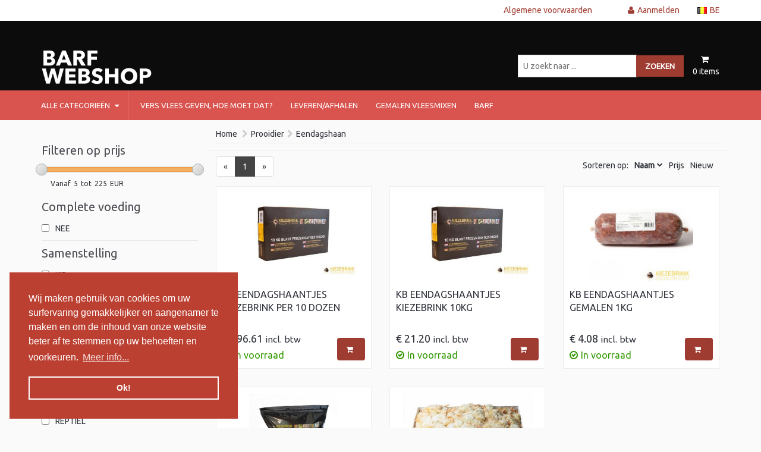

--- FILE ---
content_type: text/html; charset=UTF-8
request_url: https://www.barf-webshop.be/category/40/eendagshaan?sort=name&dir=d&
body_size: 34314
content:
<!doctype html>
<html lang="nl" dir="ltr">
<head>
    <title>eendagshaan - Barf Webshop</title>
<meta name="description" content="Barf Webshop verkoopt diepgevroren voeding voor honden, katten, fretten, roofvogels en reptielen. Het assortiment bestaat uit prooidieren ( ratten, muizen, duiven, kuikens, kwartels enz), gemalen vlees worsten ( kipmix, fishmix, hertenvlees), deze kunnen zowel compleet als enkelvoudig zijn en zitten dus in een kant-en-klare verpakking, Barfproducten, snacks en houdbare voeding. Barfproducten zijn stukken spiervlees, vleesbot en orgaanvlees waarmee je zelf een voedingsschema voor je dier samen stelt. En onder houdbare voeding verstaan we worsten en blikvoeding die je buiten de diepvries kan bewaren. Barf Webshop levert over heel België en Frankrijk."/>
<meta name="keywords" content="Barf KVV hond kat kuiken prooidier vlees chien chat poussin proie viande Kiezebrink Alaska petfood muis rat souris rat fret furet slang reptiel"/>
<script src="/public/assets/js/build/vendor.js?3.0.2" type="text/javascript"></script>
<link href='https://fonts.googleapis.com/css?family=Ubuntu:400,300' rel='stylesheet' type='text/css'>
<link rel="stylesheet" href="/public/assets/css/release/release.min.css?3.0.2"/>
<link rel="stylesheet" href="https://s3-eu-west-1.amazonaws.com/cdn.s3.wfshop.be/barf/default/assets/css/combine.css"/>
<link rel="stylesheet" href="/design/build"/>
<meta name="viewport" content="width=device-width, initial-scale=1">
<meta name="p:domain_verify" content="da0ce8b82ebe7223339d24fc39273572"/>
<meta name="google-site-verification" content="DCuCE76baWkFt6emmusUs9MK5MvF7jtyUjZYozkJ1RY" />
<!-- TrustBox script -->
<script type="text/javascript" src="//widget.trustpilot.com/bootstrap/v5/tp.widget.bootstrap.min.js" async></script>
<!-- End TrustBox script -->
    <!-- Google Tag Manager -->
    <script>(function(w,d,s,l,i){w[l]=w[l]||[];w[l].push({'gtm.start':
    new Date().getTime(),event:'gtm.js'});var f=d.getElementsByTagName(s)[0],
    j=d.createElement(s),dl=l!='dataLayer'?'&l='+l:'';j.async=true;j.src=
    'https://www.googletagmanager.com/gtm.js?id='+i+dl;f.parentNode.insertBefore(j,f);
    })(window,document,'script','dataLayer','GTM-5GHDLTC');</script>
    <!-- End Google Tag Manager -->
</head>
<body>
    <!-- Google Tag Manager (noscript) -->
    <noscript><iframe src="https://www.googletagmanager.com/ns.html?id=GTM-5GHDLTC"
    height="0" width="0" style="display:none;visibility:hidden"></iframe></noscript>
    <!-- End Google Tag Manager (noscript) -->

<div class="wrapper">
    <header class="site-header cf">
   <div class="topheader">
      <div class="wrapper container">
         <div class="row">
            <div class="hidden-sm col-md-1">
               <ul class="list-inline left screen">
                                                                     </ul>
            </div>
            <div class="col-md-11">
               <ul class="menu right ">
                <ul class="">
                                 <li class="screen" ><a href="/algemene-voorwaarden" >Algemene voorwaarden</a></li>
                                </ul>
                  <li class="language">
                     <img src="https://s3-eu-west-1.amazonaws.com/cdn.s3.wfshop.be/default/icons/be.png"><span>BE</span>
                     
                     
                     
                     <ul class="down">
                        <li><a href="?lng=1"><img src="https://s3-eu-west-1.amazonaws.com/cdn.s3.wfshop.be/default/icons/be.png"><span>BE</span></a>
                        </li>
                        <li><a href="?lng=2"><img src="https://s3-eu-west-1.amazonaws.com/cdn.s3.wfshop.be/default/icons/fr.png"><span>FR</span></a>
                        </li>
                     </ul>
                  </li>
                  <li class="rel">
                     <!--Algemene voorwaarden
                    <ul>
                                                <li><a href="/algemene-voorwaarden" >Algemene voorwaarden</a>
                        </li>
                                            </ul> -->
                  </li>
                                    <li class="rel">
                     <i class="fa fa-user"></i>Aanmelden
                     <ul class="down">
                        <li>
                           <small>Inloggen als bestaande klant</small>
                           <a href="/checkout" class="button action">Aanmelden</a>
                        </li>
                        <li>
                           <small>Registreren als nieuwe klant</small>
                           <a href="/checkout/register" class="button dark">Registreren</a>
                        </li>
                     </ul>
                  </li>
                                 </ul>
            </div>
         </div>
      </div>
   </div>
   <div class="container rel">
       <!-- TrustBox widget - Micro Review Count -->
        <div class="trustpilot-widget" data-locale="en-US" data-template-id="5419b6a8b0d04a076446a9ad" data-businessunit-id="5f477f75528e9300015df78f" data-style-height="24px" data-style-width="100%" data-theme="dark" data-stars="1,2,3,4,5" data-no-reviews="hide" data-scroll-to-list="true" data-allow-robots="true">
          <a href="https://www.trustpilot.com/review/barf-webshop.be" target="_blank" rel="noopener">Trustpilot</a>
        </div>
        <!-- End TrustBox widget -->
      <!-- TrustBox widget - Micro Combo -->
      <!--<div class="trustpilot-widget" data-locale="nl-NL" data-template-id="5419b6ffb0d04a076446a9af" data-businessunit-id="5f477f75528e9300015df78f" data-style-height="20px" data-style-width="100%" data-theme="dark">
        <a href="https://nl.trustpilot.com/review/barf-webshop.be" target="_blank" rel="noopener">Trustpilot</a>
      </div>-->
      <!-- End TrustBox widget -->
            <div class="logo"><a href="/"><img
                  src="https://d2l8seq39bgs7i.cloudfront.net/imagestore/maxD_500/1025/barf/logo/logo_140025.png"></a>
      </div>
            <div class="minicart">
    <a href="/cart" class="cf">
        <span><i class="fa fa-shopping-cart"></i></span>
        <div class="cart-qty">
                        0 items
                    </div>
    </a>
</div>

      <div class="searchbox">
         <form action="/search" method="get">
            <input type="text" name="search" placeholder="U zoekt naar ..." autocomplete="off">
            <button type="submit"><span class="screen">Zoeken</span><span class="mobile"><i
                        class="fa fa-search"></i></span></button>
         </form>
      </div>
      <div class="mobile iconset">
         <a href="/checkout"><i class="fa fa-user"></i></a>
         <a href="/cart"><i class="fa fa-shopping-cart"></i></a>
      </div>
   </div>
   <div class="navheader cf">
      <div class="wrapper container category-wrapper">
         <div class="mobile toggle">Toon menu</div>
         <ul id="category">
    <li class="all-categories">
        <a href="#" class="all-categories">Alle categorieën <i class="fa fa-caret-down ml"></i></a>
    </li>
        <li><a href="/category/67/Vers_vlees_geven__hoe_moet_dat__" class="main" title="Vers vlees geven, hoe moet dat? ">Vers vlees geven, hoe moet dat? </a>
            </li>
        <li><a href="/category/57/Leveren_afhalen" class="main" title="Leveren/afhalen">Leveren/afhalen</a>
            </li>
        <li><a href="/category/19/Gemalen_vleesmixen" class="main" title="Gemalen vleesmixen">Gemalen vleesmixen</a>
                <ul>
                        <li><a href="/category/65/Gowill" class="main"
                title="Gowill">Gowill</a></li>
                        <li><a href="/category/58/Runner" class="main"
                title="Runner">Runner</a></li>
                        <li><a href="/category/24/barfburger" class="main"
                title="barfburger">barfburger</a></li>
                        <li><a href="/category/20/alaska_hond" class="main"
                title="alaska hond">alaska hond</a></li>
                        <li><a href="/category/21/alaska_kat_en_kleine_hond" class="main"
                title="alaska kat en kleine hond">alaska kat en kleine hond</a></li>
                        <li><a href="/category/29/kiezebrink_mixen" class="main"
                title="kiezebrink mixen">kiezebrink mixen</a></li>
                        <li><a href="/category/22/animalfoods" class="main"
                title="animalfoods">animalfoods</a></li>
                        <li><a href="/category/33/Barfmenu_hond" class="main"
                title="Barfmenu hond">Barfmenu hond</a></li>
                        <li><a href="/category/34/Barfmenu_kat" class="main"
                title="Barfmenu kat">Barfmenu kat</a></li>
                        <li><a href="/category/30/mulder" class="main"
                title="mulder">mulder</a></li>
                        <li><a href="/category/68/Dutch_Petfood" class="main"
                title="Dutch Petfood">Dutch Petfood</a></li>
                    </ul>
            </li>
        <li><a href="/category/1/barf_" class="main" title="barf ">barf </a>
                <ul>
                        <li><a href="/category/3/eend" class="main"
                title="eend">eend</a></li>
                        <li><a href="/category/13/parelhoen" class="main"
                title="parelhoen">parelhoen</a></li>
                        <li><a href="/category/54/Geit" class="main"
                title="Geit">Geit</a></li>
                        <li><a href="/category/53/Duif" class="main"
                title="Duif">Duif</a></li>
                        <li><a href="/category/49/Groenten___Fruit" class="main"
                title="Groenten & Fruit">Groenten & Fruit</a></li>
                        <li><a href="/category/16/wild" class="main"
                title="wild">wild</a></li>
                        <li><a href="/category/15/vis" class="main"
                title="vis">vis</a></li>
                        <li><a href="/category/14/rund" class="main"
                title="rund">rund</a></li>
                        <li><a href="/category/12/paard" class="main"
                title="paard">paard</a></li>
                        <li><a href="/category/4/flakes" class="main"
                title="flakes">flakes</a></li>
                        <li><a href="/category/11/organenmix" class="main"
                title="organenmix">organenmix</a></li>
                        <li><a href="/category/10/lam" class="main"
                title="lam">lam</a></li>
                        <li><a href="/category/9/kwartel" class="main"
                title="kwartel">kwartel</a></li>
                        <li><a href="/category/7/konijn" class="main"
                title="konijn">konijn</a></li>
                        <li><a href="/category/6/kip" class="main"
                title="kip">kip</a></li>
                        <li><a href="/category/5/kalkoen" class="main"
                title="kalkoen">kalkoen</a></li>
                        <li><a href="/category/69/Varken" class="main"
                title="Varken">Varken</a></li>
                    </ul>
            </li>
    </ul>
<div class="category-full">
        <div class="col-xs-12 col-sm-6 col-md-3 category-full-box cf"><a
            href="/category/67/Vers_vlees_geven__hoe_moet_dat__" class="main level1" title="Vers vlees geven, hoe moet dat? "><span class="title">Vers vlees geven, hoe moet dat? </span></a>
            </div>
            <div class="col-xs-12 col-sm-6 col-md-3 category-full-box cf"><a
            href="/category/57/Leveren_afhalen" class="main level1" title="Leveren/afhalen"><span class="title">Leveren/afhalen</span></a>
            </div>
            <div class="col-xs-12 col-sm-6 col-md-3 category-full-box cf"><a
            href="/category/19/Gemalen_vleesmixen" class="main level1" title="Gemalen vleesmixen"><span class="title">Gemalen vleesmixen</span></a>
                <ul>
                        <li><a href="/category/65/Gowill" class="main"
                title="Gowill">Gowill</a></li>
                        <li><a href="/category/58/Runner" class="main"
                title="Runner">Runner</a></li>
                        <li><a href="/category/24/barfburger" class="main"
                title="barfburger">barfburger</a></li>
                                    <li class="more"><a href="/category/19/Gemalen_vleesmixen"
                title="Gemalen vleesmixen"><i class="fa fa-chevron-right mr"></i>Meer categorieën ...</a></li>
                    </ul>
            </div>
            <div class="col-xs-12 col-sm-6 col-md-3 category-full-box cf"><a
            href="/category/1/barf_" class="main level1" title="barf "><span class="title">barf </span></a>
                <ul>
                        <li><a href="/category/3/eend" class="main"
                title="eend">eend</a></li>
                        <li><a href="/category/13/parelhoen" class="main"
                title="parelhoen">parelhoen</a></li>
                        <li><a href="/category/54/Geit" class="main"
                title="Geit">Geit</a></li>
                                    <li class="more"><a href="/category/1/barf_"
                title="barf "><i class="fa fa-chevron-right mr"></i>Meer categorieën ...</a></li>
                    </ul>
            </div>
        <div class="cl"></div>
            <div class="col-xs-12 col-sm-6 col-md-3 category-full-box cf"><a
            href="/category/38/prooidier" class="main level1" title="prooidier"><span class="title">prooidier</span></a>
                <ul>
                        <li><a href="/category/70/Hamster_" class="main"
                title="Hamster ">Hamster </a></li>
                        <li><a href="/category/40/eendagshaan" class="main"
                title="eendagshaan">eendagshaan</a></li>
                        <li><a href="/category/48/Vis" class="main"
                title="Vis">Vis</a></li>
                                    <li class="more"><a href="/category/38/prooidier"
                title="prooidier"><i class="fa fa-chevron-right mr"></i>Meer categorieën ...</a></li>
                    </ul>
            </div>
            <div class="col-xs-12 col-sm-6 col-md-3 category-full-box cf"><a
            href="/category/37/promoties" class="main level1" title="promoties"><span class="title">promoties</span></a>
            </div>
            <div class="col-xs-12 col-sm-6 col-md-3 category-full-box cf"><a
            href="/category/66/NEW_" class="main level1" title="NEW!"><span class="title">NEW!</span></a>
            </div>
            <div class="col-xs-12 col-sm-6 col-md-3 category-full-box cf"><a
            href="/category/59/Voordeelverpakkingen" class="main level1" title="Voordeelverpakkingen"><span class="title">Voordeelverpakkingen</span></a>
            </div>
        <div class="cl"></div>
            <div class="col-xs-12 col-sm-6 col-md-3 category-full-box cf"><a
            href="/category/45/snacks" class="main level1" title="snacks"><span class="title">snacks</span></a>
            </div>
            <div class="col-xs-12 col-sm-6 col-md-3 category-full-box cf"><a
            href="/category/55/Brok___Blik___Gestoomde_voeding" class="main level1" title="Brok & Blik & Gestoomde voeding"><span class="title">Brok & Blik & Gestoomde voeding</span></a>
            </div>
            <div class="col-xs-12 col-sm-6 col-md-3 category-full-box cf"><a
            href="/category/60/Vitamines___Supplementen" class="main level1" title="Vitamines & Supplementen"><span class="title">Vitamines & Supplementen</span></a>
            </div>
            <div class="col-xs-12 col-sm-6 col-md-3 category-full-box cf"><a
            href="/category/47/Insect" class="main level1" title="Insect"><span class="title">Insect</span></a>
            </div>
        <div class="cl"></div>
            <div class="col-xs-12 col-sm-6 col-md-3 category-full-box cf"><a
            href="/category/35/overige" class="main level1" title="overige"><span class="title">overige</span></a>
            </div>
        </div>      </div>
   </div>
</header>    <div class="container main cf" id="ajax-receive">
        <div class="row">
            <div class="col-sm-3 product-filter-wrapper cf">
                <div class="mobile toggle-wrapper cf left mt" data-toggle="main .category">
                    <span>Wijzig categorie <i class="fa fa-angle-up"></i></span>
                </div>
                <div class="mobile toggle-wrapper cf left mt" data-toggle="attributes">
                    <span>Filteren <i class="fa fa-angle-up"></i></span>
                </div>
                <div class="cl"></div>
                <div class="block category category-wrapper">
    </div>

                <div class="attributes-wrapper">
    <div class="block attributes cf" id="attributes">
                                <div class="range-slider">
                <h2>Filteren op prijs</h2>
                <div class="cf">
                    <input id="ex1" type="text" class="span2" value="" data-slider-min="5" data-slider-max="225"
                           data-slider-step="5"
                           data-slider-value="[0,3000]"/>
                </div>
                <div class="cf cl filter-price-txt">
                    <input type="hidden" name="filter-from" value="">
                    <input type="hidden" name="filter-to" value="">
                    <span class="filter-price ">Vanaf</span>
                    <span class="filter-price filter-from">5</span>
                    <span class="filter-price ">tot</span>
                    <span class="filter-price filter-to">225</span>
                    <span class="filter-price">EUR</span>
                </div>
            </div>
                                            <h2>Complete voeding</h2>
        <ul id="opties" class="cf">
                        <li>
                <input type="checkbox" name="6[]" value="40" >
                Nee
            </li>
                    </ul>
                <h2>Samenstelling</h2>
        <ul id="opties" class="cf">
                        <li>
                <input type="checkbox" name="4[]" value="12" >
                Kip
            </li>
                    </ul>
                <h2>Diepgevroren</h2>
        <ul id="opties" class="cf">
                        <li>
                <input type="checkbox" name="7[]" value="35" >
                Ja
            </li>
                        <li>
                <input type="checkbox" name="7[]" value="41" >
                Nee
            </li>
                    </ul>
                <h2>Geschikt voor</h2>
        <ul id="opties" class="cf">
                        <li>
                <input type="checkbox" name="9[]" value="53" >
                Hond
            </li>
                        <li>
                <input type="checkbox" name="9[]" value="54" >
                Kat
            </li>
                        <li>
                <input type="checkbox" name="9[]" value="55" >
                Reptiel
            </li>
                        <li>
                <input type="checkbox" name="9[]" value="56" >
                Roofvogel
            </li>
                    </ul>
                <h2>Zonder toegevoegde granen</h2>
        <ul id="opties" class="cf">
                        <li>
                <input type="checkbox" name="10[]" value="60" >
                ja
            </li>
                    </ul>
                <h2>Verpakking</h2>
        <ul id="opties" class="cf">
                        <li>
                <input type="checkbox" name="11[]" value="67" >
                > 2kg
            </li>
                    </ul>
                <h2>Categorie</h2>
        <ul id="opties" class="cf">
                        <li>
                <input type="checkbox" name="3[]" value="38" >
                BARF Overige
            </li>
                        <li>
                <input type="checkbox" name="3[]" value="3" >
                Prooidier
            </li>
                        <li>
                <input type="checkbox" name="3[]" value="57" >
                Verzorging
            </li>
                    </ul>
                        <div class="cl"></div>
                <div class="cl"></div>
                <h2>Merken</h2>
        <ul id="brands" class="cf">
                        <li>
                <input type="checkbox" name="merk[]" value="Animalfoods" >
                Animalfoods
            </li>
                        <li>
                <input type="checkbox" name="merk[]" value="Kiezebrink" >
                Kiezebrink
            </li>
                    </ul>
            </div>
</div>            </div>

            <div id="products" class="col-sm-9 ">
                <div class="cf row">
   <div class="col-md-12">
      <ol class="breadcrumb">
         <li><a href="/">Home</a></li>
         <li><a href="/category/38/prooidier">Prooidier</a></li><li><a href="/category/40/eendagshaan">Eendagshaan</a></li>
      </ol>
   </div>
      <div class='row'>
      <div class="col-md-12">
         <div class="category-description cf">
            <div class="col-md-12">
               
            </div>
         </div>
      </div>
   </div>
         <div class="col-md-6">
      <nav class="pagination cl">
         <ul class="pagination">
            <li>
               <a href="" aria-label="Previous">
                  <span aria-hidden="true">&laquo;</span>
               </a>
            </li>
                        <li class=" active"><a href="?page=1&sort=name&dir=d">1</a></li>
                        <li>
               <a href="" aria-label="Next">
                  <span aria-hidden="true">&raquo;</span>
               </a>
            </li>
         </ul>
      </nav>
   </div>
   <div class="col-md-6">
      <div class="sort-box cl">
         <ul><li>Sorteren op:</li><li><a class="active sort-d" href="?sort=name&dir=a&">Naam</a></li><li><a class="" href="?sort=price&dir=a&">Prijs</a></li><li><a class="" href="?sort=new&dir=a&">Nieuw</a></li></ul>
      </div>
   </div>
</div>
<div id="product-list" class="row">
      <div class="product col-xs-12 col-sm-4 col-md-4  cf">
      <div class="product-wrap cf">
         <div class="options-wrap">
                                 </div>
         <i class="fa fa-eye quickview" data-nr="110/10"></i>
         <a href="/product/110/10/KB_Eendagshaantjes_Kiezebrink_per_10_dozen.html" class="img-link cf"
            title="KB Eendagshaantjes Kiezebrink per 10 dozen">
            <img
                  src="https://d2l8seq39bgs7i.cloudfront.net/imagestore/maxD_400/1025/barf/product/110_10/974.jpg" alt="KB Eendagshaantjes Kiezebrink per 10 dozen" title="KB Eendagshaantjes Kiezebrink per 10 dozen">
         </a>
         <a href="/product/110/10/KB_Eendagshaantjes_Kiezebrink_per_10_dozen.html" class="main cf"
            title="KB Eendagshaantjes Kiezebrink per 10 dozen">KB Eendagshaantjes Kiezebrink per 10 dozen</a>
         <div class="info">
         </div>
                  <div class="shop">
                 <span class="price">
                                                    &euro; 196.61 <small>incl. btw</small>
                                                </span>
            <div class="stock-wrap stock-ok">
        <i class="fa fa-check-circle-o"></i>In voorraad
    </div>
            <button type="button" title="Toevoegen aan winkelmandje" data-nr="110/10"
                    class="button btn-cart add-product"><i class="fa fa-shopping-cart"></i>
            </button>
         </div>
                  <div class="push cf"></div>
      </div>
   </div>
      <div class="product col-xs-12 col-sm-4 col-md-4  cf">
      <div class="product-wrap cf">
         <div class="options-wrap">
                                 </div>
         <i class="fa fa-eye quickview" data-nr="110"></i>
         <a href="/product/110/KB_Eendagshaantjes_Kiezebrink_10kg.html" class="img-link cf"
            title="KB Eendagshaantjes Kiezebrink 10kg">
            <img
                  src="https://d2l8seq39bgs7i.cloudfront.net/imagestore/maxD_400/1025/barf/product/110/972.jpg" alt="KB Eendagshaantjes Kiezebrink 10kg" title="KB Eendagshaantjes Kiezebrink 10kg">
         </a>
         <a href="/product/110/KB_Eendagshaantjes_Kiezebrink_10kg.html" class="main cf"
            title="KB Eendagshaantjes Kiezebrink 10kg">KB Eendagshaantjes Kiezebrink 10kg</a>
         <div class="info">
         </div>
                  <div class="shop">
                 <span class="price">
                                                    &euro; 21.20 <small>incl. btw</small>
                                                </span>
            <div class="stock-wrap stock-ok">
        <i class="fa fa-check-circle-o"></i>In voorraad
    </div>
            <button type="button" title="Toevoegen aan winkelmandje" data-nr="110"
                    class="button btn-cart add-product"><i class="fa fa-shopping-cart"></i>
            </button>
         </div>
                  <div class="push cf"></div>
      </div>
   </div>
      <div class="product col-xs-12 col-sm-4 col-md-4 last cf">
      <div class="product-wrap cf">
         <div class="options-wrap">
                                 </div>
         <i class="fa fa-eye quickview" data-nr="116"></i>
         <a href="/product/116/KB_Eendagshaantjes_gemalen_1kg.html" class="img-link cf"
            title="KB Eendagshaantjes gemalen 1kg">
            <img
                  src="https://d2l8seq39bgs7i.cloudfront.net/imagestore/maxD_400/1025/barf/product/116/155.jpg" alt="KB Eendagshaantjes gemalen 1kg" title="KB Eendagshaantjes gemalen 1kg">
         </a>
         <a href="/product/116/KB_Eendagshaantjes_gemalen_1kg.html" class="main cf"
            title="KB Eendagshaantjes gemalen 1kg">KB Eendagshaantjes gemalen 1kg</a>
         <div class="info">
         </div>
                  <div class="shop">
                 <span class="price">
                                                    &euro; 4.08 <small>incl. btw</small>
                                                </span>
            <div class="stock-wrap stock-ok">
        <i class="fa fa-check-circle-o"></i>In voorraad
    </div>
            <button type="button" title="Toevoegen aan winkelmandje" data-nr="116"
                    class="button btn-cart add-product"><i class="fa fa-shopping-cart"></i>
            </button>
         </div>
                  <div class="push cf"></div>
      </div>
   </div>
      <div class="product col-xs-12 col-sm-4 col-md-4  cf">
      <div class="product-wrap cf">
         <div class="options-wrap">
                                 </div>
         <i class="fa fa-eye quickview" data-nr="101"></i>
         <a href="/product/101/Eendagshaantjes_1kg.html" class="img-link cf"
            title="Eendagshaantjes 1kg">
            <img
                  src="https://d2l8seq39bgs7i.cloudfront.net/imagestore/maxD_400/1025/barf/product/101/1175.jpg" alt="Eendagshaantjes 1kg" title="Eendagshaantjes 1kg">
         </a>
         <a href="/product/101/Eendagshaantjes_1kg.html" class="main cf"
            title="Eendagshaantjes 1kg">Eendagshaantjes 1kg</a>
         <div class="info">
         </div>
                  <div class="shop">
                 <span class="price">
                                                    &euro; 4.34 <small>incl. btw</small>
                                                </span>
            <div class="stock-wrap stock-ok">
        <i class="fa fa-check-circle-o"></i>In voorraad
    </div>
            <button type="button" title="Toevoegen aan winkelmandje" data-nr="101"
                    class="button btn-cart add-product"><i class="fa fa-shopping-cart"></i>
            </button>
         </div>
                  <div class="push cf"></div>
      </div>
   </div>
      <div class="product col-xs-12 col-sm-4 col-md-4  cf">
      <div class="product-wrap cf">
         <div class="options-wrap">
                                 </div>
         <i class="fa fa-eye quickview" data-nr="KB103/10"></i>
         <a href="/product/KB103/10/Eendagshaantjes___Animalfoods__per_10_dozen.html" class="img-link cf"
            title="Eendagshaantjes  'Animalfoods' per 10 dozen">
            <img
                  src="https://d2l8seq39bgs7i.cloudfront.net/imagestore/maxD_400/1025/barf/product/KB103_10/1323.jpg" alt="Eendagshaantjes  'Animalfoods' per 10 dozen" title="Eendagshaantjes  'Animalfoods' per 10 dozen">
         </a>
         <a href="/product/KB103/10/Eendagshaantjes___Animalfoods__per_10_dozen.html" class="main cf"
            title="Eendagshaantjes  'Animalfoods' per 10 dozen">Eendagshaantjes  'Animalfoods' per 10 dozen</a>
         <div class="info">
         </div>
                  <div class="shop">
                 <span class="price">
                                                    &euro; 183.86 <small>incl. btw</small>
                                                </span>
            <div class="stock-wrap stock-ok">
        <i class="fa fa-check-circle-o"></i>In voorraad
    </div>
            <button type="button" title="Toevoegen aan winkelmandje" data-nr="KB103/10"
                    class="button btn-cart add-product"><i class="fa fa-shopping-cart"></i>
            </button>
         </div>
                  <div class="push cf"></div>
      </div>
   </div>
   </div>
<div class="row">
   <div class="col-md-6">
      <nav class="pagination cl">
         <ul class="pagination">
            <li>
               <a href="" aria-label="Previous">
                  <span aria-hidden="true">&laquo;</span>
               </a>
            </li>
                        <li class=" active"><a href="?page=1&sort=name&dir=d">1</a></li>
                        <li>
               <a href="" aria-label="Next">
                  <span aria-hidden="true">&raquo;</span>
               </a>
            </li>
         </ul>
      </nav>
   </div>

</div>            </div>
        </div>
    </div>
    <div class="cl push"></div>
</div>
<footer>
   <div class="container">
      <div class="row">
         <div class="col-xs-12 col-sm-6 col-md-4">
            <h2>Contacteer ons</h2>
            <div class="cl"></div>
            <p>BVBA Barf Webshop</p>
            <p>OudeHeerweg Ruiter, 73 </p>
            <p>9250 Waasmunster</p>
            <p class="space">Email: <a href='mailto: info@barf-webshop.be'>info@barf-webshop.be</a></p>
            <p class="space">Tel. +32494939900</p>
            <p>BTW BE 502 930 350 - RPR Dendermonde - FAVV: 2.218.365.749</p>
            <p>Rekeningnummer: BE24 7310 2972 7138</p>
         </div>
         <div class="col-xs-12 col-sm-6 col-md-4">
            <h2>Klantenservice</h2>
            <div class="cl"></div>

                        <p><a href="/allergie-bij-hond-en-kat" >Allergie bij hond en kat</a></p>
                        <p><a href="/route" >Route</a></p>
                        <p><a href="/wie-zijn-wij?" >Wie zijn wij?</a></p>
                        <p><a href="/rauwvoerhulp" >Rauwvoerhulp</a></p>
                        <p><a href="/veelgestelde-vragen" >Veelgestelde Vragen</a></p>
                        <p><a href="/partners" >Partners</a></p>
                        <p><a href="/dierenartsen" >Dierenartsen</a></p>
                        <p><a href="/barf-hondenvoer-kopen" >Barf hondenvoer kopen</a></p>
                        <p><a href="/kvv-hondenvoer-kopen" >KVV hondenvoer kopen</a></p>
            
         </div>
         <div class="col-xs-12 col-sm-6 col-md-4 social">
            <h2>Volg ons op</h2>
            <div class="cl"></div>
            <ul>
                              <li><a href="https://www.facebook.com/BARFWEBSHOPWaasmunster/" target="_blank"><i class="fa fa-facebook-official"></i></a></li>
                                             <li><a href="https://twitter.com/BARFexpress_BE" target="_blank"><i class="fa fa-twitter"></i></a></li>
                                                            <li><a href="https://www.youtube.com/channel/UChrfW0aOM-SUgnecDbCJyOg" target="_blank"><i class="fa fa-youtube"></i></a></li>
                                             <li><a href="https://www.instagram.com/barfwebshop/" target="_blank"><i class="fa fa-instagram"></i></a></li>
                              <li><a href="https://www.pinterest.com/BarfWebshop/" target="_blank"><i class="fa fa-pinterest"></i></a></li>
            </ul>
            <div class='cl mt'>
               <p>* Alle getoonde prijzen zijn incl. BTW</p>
               <small>Webwinkel door <a href="https://www.winfakt.be" title="Facturatie, boekhouding, kassabeheer, webwinkel, ... WinFakt!" target="_blank">WinFakt! e-Commerce</a></small>
            </div>
            <!-- TrustBox widget - Mini -->
            <div class="trustpilot-widget" data-locale="nl-NL" data-template-id="53aa8807dec7e10d38f59f32" data-businessunit-id="5f477f75528e9300015df78f" data-style-height="150px" data-style-width="100%" data-theme="dark">
                <a href="https://nl.trustpilot.com/review/barf-webshop.be" target="_blank" rel="noopener">Trustpilot</a>
            </div>
            <!-- End TrustBox widget -->
            <h2></h2>
            <div class="cl"></div>

         </div>
      </div>
   </div>
</footer>
<link rel="stylesheet" type="text/css" href="//cdnjs.cloudflare.com/ajax/libs/cookieconsent2/3.0.3/cookieconsent.min.css" />
<script src="//cdnjs.cloudflare.com/ajax/libs/cookieconsent2/3.0.3/cookieconsent.min.js"></script>
<script>
window.addEventListener("load", function(){
window.cookieconsent.initialise({
  "palette": {
    "popup": {
      "background": "#bc4032"
    },
    "button": {
      "background": "transparent",
      "text": "#fff",
      "border": "#fff"
    }
  },
  "position": "bottom-left",
  "content": {
    "message": "Wij maken gebruik van cookies om uw surfervaring gemakkelijker en aangenamer te maken en om de inhoud van onze website beter af te stemmen op uw behoeften en voorkeuren.",
    "dismiss": "Ok!",
    "link": "Meer info...",
    "href": "/cookies"
  }
})});
</script></body>
</html>

--- FILE ---
content_type: text/css
request_url: https://s3-eu-west-1.amazonaws.com/cdn.s3.wfshop.be/barf/default/assets/css/combine.css
body_size: 39120
content:
/* main */ html, body { -webkit-font-smoothing: antialiased; margin: 0 0 0 0; padding: 0 0 0 0; font-family: 'Ubuntu', 'Lato', sans-serif; font-size: 14px; height: 100%; background: #fafafa; color: #4b4d51; } *, *:before, *:after { -moz-box-sizing: border-box; -webkit-box-sizing: border-box; box-sizing: border-box; } ul, li { list-style: none; padding: 0; margin: 0; } a, a:visited { text-decoration: none; color: #444; } a:hover { color: #9f3c31; } /* headings */ h1, h2, h3 { font-weight: 400; color: #4e4b52; padding: 0 0 0 0; } h1 { font-size: 24px; } h2 { font-size: 18px; } h3 { font-size: 14px; } /* special headings */ h2.heading { font-weight: normal; margin-top: 0; /*border-bottom: 2px solid transparent;*/ position: relative; margin-bottom: 20px; text-align: left; font-size: 28px; } h2.heading.center { width: 100%; text-align: center; } h2.heading:before { content: ""; display: block; /*border-top: 2px solid $gray_border;*/ width: 200px; z-index: 1; position: absolute; top: 120%; background: #d9d9d9; left: 50%; margin-left: -100px; } h2.heading span { padding: 0 0 0 0; position: relative; z-index: 1; } /* global styles */ .mr { margin-right: 10px; } .mt { margin-top: 10px; } .mtl { margin-top: 25px; } .nomt { margin-top: 0; } .mb { margin-bottom: 10px; } .mtb { margin-top: 10px; margin-bottom: 10px; } i.fa { margin-right: 5px; } .ar { text-align: right; } .left { float: left; } .right { float: right; } /* sections */ section { text-align: left; } section.grey { background: #ededed; } section.white { background: #fff; } /*global borders */ .brdrT { border-top: 1px solid #ededed; } .brdrB { border-bottom: 1px solid #ededed; } .brdrR { border-right: 1px solid #ededed; } /* buttons */ a.button.dark, a.button.dark { color: #fff; border: 2px solid #444; background: #444; font-size: 13px; } a.button.dark:hover { background-color: #444; opacity: 0.8; } a.button.green, a.button.green { color: #fff; border: 2px solid #5ba717; background: #5ba717; font-size: 13px; } a.button.green:hover { background-color: #5ba717; opacity: 0.8; } button, button.button, [type=button], [type=submit], a.button { outline: none; border-color: #9f3c31; color: #fff; font-size: 13px; padding: 10px 15px; font-weight: 800; text-transform: uppercase; background: #9f3c31; border-radius: 4px; border: none; } .button.btn-default { text-shadow: 0 -1px 0 rgba(0, 0, 0, 0.2); -webkit-box-shadow: inset 0 1px 0 rgba(255, 255, 255, 0.15), 0 1px 1px rgba(0, 0, 0, 0.075); box-shadow: inset 0 1px 0 rgba(255, 255, 255, 0.15), 0 1px 1px rgba(0, 0, 0, 0.075); } button:hover, button.button:hover, [type=button]:hover, [type=submit]:hover, a.button:hover, a.button.action:hover { background: #9f3c31; } /*bootstrap overrule*/ .btn-default { text-shadow: none; } /* wrapper */ div.wrapper { min-height: 100%; height: auto !important; /* This line and the next line are not necessary unless you need IE6 support */ height: 100%; margin: 0 auto -200px; /* the bottom margin is the negative value of the footer's height */ } /* header */ header { position: relative; width: 100%; background: #fff; } div.topheader { color: #999; height: 35px; background: #ecf0f1; } div.topheader .wrapper { position: relative; } div.topheader ul.menu.right { min-width: 250px; } div.topheader ul.menu.right li { margin-left: 30px; cursor: pointer; float: right; } div.topheader ul.menu.right li img { float: left; } div.topheader ul.menu.right li ul.down { min-width: 200px; } div.topheader ul.menu.right li ul.down > li { float: left; margin: 0 0 0 0; width: 100%; } div.topheader ul.menu.right li ul.down > li img { float: left; } div.topheader ul.menu.right li ul.down > li a.button { color: #fff; text-decoration: none; margin-bottom: 5px; width: 100%; text-align: center; } div.topheader ul.menu.right li.language ul.down { width: 80px; min-width: 80px; } div.topheader ul.menu.right li.language img { margin: 12px 5px 0 0; } div.topheader ul.menu.right li.language ul.down > li { text-align: center; } div.topheader ul.menu.right li.language ul.down > li img { margin-top: 0; } div.topheader .list-inline { float: left; line-height: 35px; } div.topheader .list-inline li { margin-right: 15px; } div.topheader .list-inline i.fa-check { color: #9f3c31; } div.navheader { min-height: 50px; background: #9f3c31; } div.navheader .container, div.topheader .container { padding: 0 1rem 0 1rem; } /* topheader menu */ div.topheader ul.list-inline { height: 35px; overflow: hidden; margin: 0; padding: 0; list-style: none; } div.topheader ul.list-inline > li { font-size: 12px; float: left; margin: 0 0 0 10px; padding: 0 0 0 0; list-style: none; position: relative; } div.topheader ul.list-inline > li > a { font-size: 12px; float: left; text-decoration: none; line-height: 35px; color: #444; } div.topheader ul.list-inline > li > a:hover { opacity: 0.7; cursor: pointer; } div.topheader ul.menu { line-height: 35px; color: #9f3c31; } div.topheader ul.menu a, div.topheader ul.menu a:visited { color: #9f3c31; text-decoration: none; } /* navheader menu */ div.navheader ul { display: none; background: #9f3c31; position: absolute; float: left; margin: 0; padding: 0; list-style: none; z-index: 1000; width: 100%; top: 50px; left: 0; right: 0; } div.navheader ul.active { display: block; } div.navheader ul > li { margin: 0 20px 0 0px; padding: 0px 10px 0 20px; list-style: none; position: relative; clear: both; } div.navheader ul > li.all-categories { border-right: 1px solid rgba(255, 255, 255, .2); } div.navheader ul > li.all-categories .fa { margin-left: 5px; } div.navheader ul > li > a { float: left; text-decoration: none; line-height: 50px; color: #fff; font-size: 13px; text-transform: uppercase; } div.navheader ul > li > a:hover { opacity: 0.7; cursor: pointer; } /* navheader submenu */ div.navheader ul ul { display: none; position: absolute; top: 50px; left: -5px; background: #9f3c31; z-index: 1000; width: auto; min-width: 250px; } div.navheader ul ul:hover { opacity: 1; } div.navheader ul ul > li { float: none; margin: 0 0 0 0; width: 100%; padding: 5px 0 5px 20px; } div.navheader ul ul > li a { float: left; margin: 0 0 0 0; font-size: 13px; line-height: 30px; width: 100%; } div.navheader div.toggle { text-align: left; line-height: 50px; color: #fff; cursor: pointer; font-size: 16px; text-transform: uppercase; background: url(../img/toggle.png) left top no-repeat; padding: 1px 0 0 28px; } /* category full */ .category-wrapper { position: relative; } div.navheader .category-full:hover { opacity: 1; } div.navheader .category-full { display: none; padding: 10px 0 20px 0; text-align: left; position: absolute; background: #fff; border: 1px solid #ccc; left: 0; right: 0; top: 50px; z-index: 1000; -webkit-box-shadow: 0px 3px 1px 0px rgba(0, 0, 0, 0.3); -moz-box-shadow: 0px 3px 1px 0px rgba(0, 0, 0, 0.3); box-shadow: 0px 3px 1px 0px rgba(0, 0, 0, 0.3); } div.navheader .category-full ul > li { float: none; } div.navheader .category-full ul > li > a { width: 100%; color: #444; font-size: 13px; text-transform: capitalize; line-height: 20px; } div.navheader .category-full a:first-letter { text-transform: uppercase; } div.navheader .category-full .more { font-size: 14px; } div.navheader .category-full .more a { margin-top: 8px; } div.navheader .category-full ul > li { float: none; } div.navheader .category-full .category-full-box { margin-bottom: 10px; } div.navheader .category-full .cl { border-bottom: 1px solid #ededed; } div.navheader .category-full .cl:last-child { border-bottom: none; } div.navheader .category-full a.level1, div.navheader .category-full a.level1:visited { margin: 10px 0 5px 0; text-decoration: none; float: left; font-size: 18px; color: #4b4d51; } div.navheader .category-full a, div.navheader .category-full a:visited { color: #444; } /* main category */ .category-wrapper.main li > a { color: #444; } .category-wrapper.main ul ul { display: none; } /* searchbox */ .searchbox { clear: both; width: 100%; float: left; } .searchbox input { border-radius: 0; -webkit-appearance: none; border: 1px solid #d9d9d9; padding: 7px; width: 280px; margin-right: -4px; outline: none; } .searchbox button { border-radius: 0; border: none; padding: 9px 15px 9px 15px; font-size: 13px; background: #9f3c31; color: #fff; } .searchbox button:hover, .searchbox [type=submit]:hover { border: none !important; } .searchbox .searchmodal { position: absolute; width: 100%; background: #fff; z-index: 100000; border: 1px solid #d9d9d9; top: 40px; -webkit-box-shadow: 0px 3px 1px 0px rgba(0, 0, 0, 0.3); -moz-box-shadow: 0px 3px 1px 0px rgba(0, 0, 0, 0.3); box-shadow: 0px 3px 1px 0px rgba(0, 0, 0, 0.3); } .searchbox .searchmodal a, .searchbox .searchmodal a:visited { color: #444; } .searchbox .searchmodal .suggest-list img { width: auto; float: left; } .searchbox .searchmodal .suggest-list .product-wrap { padding: 10px; border: none; border-bottom: 1px solid #d9d9d9; } .searchbox .searchmodal .suggest-list .product-info.hop { margin-left: 45px; } /* mobile icons */ .iconset { position: absolute; right: 10px; top: 20px; color: #9f3c31 !important; } .iconset a, .iconset a:visited { color: #9f3c31 !important; } .iconset i { width: 30px; line-height: 30px; font-size: 20px; color: #9f3c31 !important; } /* logo */ div.logo { text-align: center; float: left; height: 80px; } div.logo img { height: 100%; max-height: 100%; width: auto; margin: 0px auto; } /* block */ div.block > ul > li { padding: 5px 0 5px 0; text-transform: uppercase; font-size: 14px; } div.block h2 { font-size: 20px; } /* footer */ .push { min-height: 220px; } footer { color: #fff; min-height: 200px; background: #2f323a; } footer a, footer a:visited { color: #fff; line-height: 20px; text-decoration: underline; } footer a:hover { color: rgba(255, 255, 255, 0.6); } footer p { margin: 0 0 5px 0; padding: 0 0 0 0; opacity: 0.8; color: #e5e5e5; } footer h2 { font-size: 24px; font-weight: 200; padding: 0 0 0px 0; float: left; color: #fff; } footer p.space { margin-top: 15px; } footer .social i { font-size: 28px; line-height: 35px; } footer .social li { float: left; margin-right: 15px; } footer .social li a, footer .social li a:visited { color: #fff; } /* single */ .rel { position: relative; } .cl { clear: both; } .mobile { display: block; } .screen { display: none; } .cf.screen { display: none; } /* toggle-wrapper */ .toggle-wrapper { margin-right: 10px; } .toggle-child { display: none; } .toggle-wrapper.active i.fa:before { content: "\f107"; } .toggle-wrapper span { float: left; padding: 4px 8px 4px 8px; color: #fff; border-radius: 3px; background: #444; cursor: pointer; } /* categories */ #products .category-description { border-bottom: 1px solid #ededed; padding-top: 10px; } #products .category-description tbody > tr > td { width: 50%; } #products .category-description tbody > tr > td img { max-width: 100%; max-height: 250px; } #products .category-description h1, #products .category-description h2 { margin-top: 0px; } #products .category-description img { max-height: 100%; } #products .category-description p { color: #000; } .block { margin: 0 0 20px 0; } .block #category > li { border-bottom: 1px solid #e8e8e8; } .main .category-wrapper { display: none; } .block #category { width: 100%; } .block ul > li { padding: 10px 0 10px 0; width: 100%; } /* teaser */ .teaser { min-height: 280px; margin-bottom: 20px; } .teaser .content { text-align: right; } .teaser .owl-carousel .owl-item { height: auto; cursor: pointer; } .teaser .owl-carousel .owl-item img { width: auto; max-width: 100%; max-height: 300px; height: auto; margin: 0px auto; } .teaser h1 { text-align: right; color: #9f3c31; line-height: 26px; font-size: 28px; } .teaser h2 { text-align: right; color: #9f3c31; line-height: 22px; } .teaser .name { background: #9f3c31; color: #fff; text-align: center; text-transform: uppercase; padding: 10px; opacity: 1; font-size: 15px; } .main-teaser { display: none; background-size: cover; height: 340px; } .teaser-block { background: rgba(0, 87, 153, 1); background: -moz-radial-gradient(center, ellipse cover, rgba(146, 192, 235, 1) 0%, rgba(0, 87, 153, 1) 100%); background: -webkit-gradient(radial, center center, 0px, center center, 100%, color-stop(0%, rgba(146, 192, 235, 1)), color-stop(100%, rgba(0, 87, 153, 1))); background: -webkit-radial-gradient(center, ellipse cover, rgba(146, 192, 235, 1) 0%, rgba(0, 87, 153, 1) 100%); background: -o-radial-gradient(center, ellipse cover, rgba(146, 192, 235, 1) 0%, rgba(0, 87, 153, 1) 100%); background: -ms-radial-gradient(center, ellipse cover, rgba(146, 192, 235, 1) 0%, rgba(0, 87, 153, 1) 100%); background: radial-gradient(ellipse at center, rgba(146, 192, 235, 1) 0%, rgba(0, 87, 153, 1) 100%); filter: progid:DXImageTransform.Microsoft.gradient(startColorstr='#92c0eb', endColorstr='#005799', GradientType=1); padding: 20px; margin-bottom: 15px; } .teaser-block img { margin: 0px auto; margin-bottom: 10px; } .teaser-block a, .teaser-block a:visited { color: #fff; text-decoration: none; text-align: center; float: left; width: 100%; line-height: 20px; } .shipping { padding: 10px; background: #9f3c31; color: #fff; margin-bottom: 15px; } .shipping img { float: left; margin: 5px 15px 15px 10px; } /* products */ #products img { max-width: 90%; max-height: 150px; margin: 0 auto 0 auto; vertical-align: middle; } .product-wrap { border: 1px solid #ededed; } .product-wrap [type=text] { font-size: 16px; padding: 8px 15px 8px 15px; border-radius: 8px; font-weight: 200; border: 1px solid #d9d9d9; width: 50px; margin-right: 10px; text-align: center; } .product-detail input.cart-qty { width: 80px; float: left; margin: 10px 10px 10px 0; padding: 7px; height: auto; outline: none; } #products .options-wrap { position: absolute; right: 0px; top: 0px; } #products .options-wrap span { float: right; text-transform: uppercase; color: #fff; padding: 6px 8px 6px 8px; border-radius: 0; font-size: 14px; margin-left: 5px; font-weight: bold; } #products .options-wrap span.new { background: #33bf7a; } #products .options-wrap span.discount { background: #dd4337; } #products .product a, #products .product a:visited { text-transform: uppercase; font-size: 16px; min-height: 60px; float: left; width: 100%; } #products .product { padding: 15px; min-height: 250px; } #products .product-wrap { padding: 10px; background: #fff; position: relative; } #products .product-wrap .push { /*height: 60px; min-height: 60px; float: left;*/ display: none; } #products .product a.img-link { width: 100%; text-align: center; min-height: 160px; } #products .product a.img-link .helper { display: inline-block; height: 100%; vertical-align: middle; } #products .product div.img-link-custom { height: 160px; width: 100%; text-align: center; min-height: 160px; } #products .product div.img-link-custom img { display: initial; } #products .product div.img-link-custom .helper { display: inline-block; height: 100%; vertical-align: middle; } #products .info { /*padding: 5px 0 10px 0; color: #ababab;*/ width: 100%; clear: both; } #products .product.last { border-right: none; } #products .availability { clear: both; padding: 5px 0 5px 0; } #products .availability .status1 { color: green; } .product-modal-wrap { padding: 15px 20px; } .product-modal-wrap .product-title { margin-right: 80px; } .quickview { cursor: pointer; visibility: hidden; opacity: 0; transition: opacity 0.5s ease-out; -moz-transition: opacity 0.5s ease-out; -webkit-transition: opacity 0.5s ease-out; -o-transition: opacity 0.5s ease-out; position: absolute; left: 10px; top: 10px; padding: 10px; border: 1px solid #9f3c31; background: #fff; color: #9f3c31; border-radius: 4px; } #product-list .product:hover .quickview { visibility: visible; opacity: 1; } /* product lists */ .product-list.short-list .product-wrap { border: none; position: relative; border-bottom: 1px solid #d9d9d9; padding-bottom: 10px; margin-bottom: 10px; } .product-list.short-list .product-wrap a img { max-width: 80px; float: left; } .product-list.short-list .product-wrap .product-info.hop { margin-left: 100px; } .product-list.short-list .product-wrap .product-info a { margin-bottom: 10px; float: left; width: 100%; } .shop { position: relative; /* left: 10px; right: 10px; bottom: 10px;*/ min-height: 65px; padding-top: 10px; } .shop button { position: absolute; bottom: 3px; right: 0; } .shop span.price { font-size: 18px; line-height: 30px; } /* pagination */ .pagination { float: left; margin: 10px 0 0 0; padding: 0 0 0 0; } .pagination ul { margin: 0 0 0 0; } .pagination a, .pagination a:visited { color: #444; } .pagination > .active > a, .pagination > .active > a:visited, .pagination > .active > a:focus, .pagination > .active > a:hover, .pagination > .active > span, .pagination > .active > span:focus, .pagination > .active > span:hover { background: #444; border-color: #444; color: #fff; } /* attributes */ .product-filter-wrapper .block h2 { background: none; } .attributes-wrapper { display: none; } .range-slider { padding: 0 0px 0 0px; } .range-slider .slider.slider-horizontal { width: 100%; } .range-slider .slider.slider-horizontal .slider-track { border: 1px solid #d9d9d9; } .range-slider .slider-selection { box-shadow: none; background: #f4b062; border: 1px solid #ee9c3f; } .range-slider .slider-handle { background: #eee; /* Old browsers */ background: -moz-linear-gradient(-45deg, #eee 0%, #ccc 100%); /* FF3.6-15 */ background: -webkit-linear-gradient(-45deg, #eee 0%, #ccc 100%); /* Chrome10-25,Safari5.1-6 */ background: linear-gradient(135deg, #eee 0%, #ccc 100%); /* W3C, IE10+, FF16+, Chrome26+, Opera12+, Safari7+ */ filter: progid:DXImageTransform.Microsoft.gradient(startColorstr='#eeeeee', endColorstr='#cccccc', GradientType=1); /* IE6-9 fallback on horizontal gradient */ border: 1px solid #a8aeb2; } .range-slider .filter-price-txt { margin: 5px 0 0 10px; } .range-slider .filter-price { float: left; margin-left: 5px; font-size: 12px; } div.block.attributes h3 { text-transform: uppercase; font-size: 14px; margin: 10px 0 0 10px; } div.block.attributes ul { padding: 0 0 5px 0px; margin: 0 0 10px 0; float: left; width: 100%; box-sizing: border-box; -moz-box-sizing: border-box; border-bottom: 1px solid #e8e8e8; } div.block.attributes ul > li { text-transform: uppercase; width: 100%; float: left; box-sizing: border-box; -moz-box-sizing: border-box; } div.block.attributes ul > li input[type=checkbox] { float: left; margin: 3px 10px 0 0; } div.block.attributes ul > li:first-letter { text-transform: uppercase; } /* sizes */ #sizes { margin: 0 0 0 0; padding: 0 0 10px 0; } #sizes li { list-style: none none; float: left; margin: 0 5px 5px 0; width: 38px; height: 34px; border: 1px solid #c4cccf; color: #343735; text-align: center; } #sizes li:hover, #sizes li.active { background: #9f3c31; color: #fff; cursor: pointer; border: 1px solid #9f3c31; } #sizes li input { display: none; } /* media-gallery */ .media-gallery { float: left; display: table; table-layout: fixed; width: 100%; } .media-gallery .viewport { border: 3px solid #d9d9d9; background: #fff; float: left; display: table-cell; } .media-gallery .viewport img { max-width: 100%; max-height: 100%; margin: 0 0 0 0; } .media-gallery ul > li { float: left; margin-right: 10px; border: 3px solid #d9d9d9; background: #fff; display: -webkit-flex; display: flex; flex: 0 1 auto; align-items: center; cursor: pointer; } .media-gallery ul > li > img { align-self: center; margin: 0 0 0 0; } .media-gallery-thumbnails { margin: 10px 0 10px 0; } .media-gallery-thumbnails ul { display: -webkit-flex; display: -ms-flexbox; display: flex; -webkit-flex-wrap: wrap; -ms-flex-wrap: wrap; flex-wrap: wrap; } .media-gallery-thumbnails ul li { display: -webkit-flex; display: -ms-flexbox; display: flex; margin-bottom: 10px; } /* matentabel */ .matentabel { margin: 10px 0 10px 0; } /* breadcrumb */ .breadcrumb { border-radius: 0 0 0 0; background: none; margin-bottom: 0; padding-bottom: 0; padding-left: 0; line-height: 30px; border-bottom: 1px solid #ededed; } .breadcrumb > li + li:before { float: left; margin-top: 8px; font: normal normal normal 14px/1 FontAwesome; content: "\f054"; } /* sort-box */ .sort-box { margin: 0 0 0 0; padding: 0 0 0 0; float: left; } .sort-box li { float: left; margin-right: 10px; padding-top: 15px; padding-bottom: 5px; } .sort-box li a { text-decoration: none; } .sort-box li a.active { font-weight: bold; } .sort-box li a.active.sort-a:after { content: "\f077"; font: normal normal normal 14px/1 FontAwesome; margin-left: 4px; margin-top: 3px; font-size: 10px; float: right; } .sort-box li a.active.sort-d:after { content: "\f078"; font: normal normal normal 14px/1 FontAwesome; margin-left: 4px; margin-top: 3px; font-size: 10px; float: right; } /* PRODUCT */ .product-title h1 { margin: 10px 0 10px 0; } .product-options-wrap { background: #fff; margin: 50px 0 20px 0; border: 3px solid #d9d9d9; position: relative; padding-bottom: 20px; } .short-info { color: #6e7276; font-size: 15px; line-height: 24px; font-weight: 200; } .short-info img { max-width: 90%; } /* product price */ .price-wrap { font-size: 1.6rem; line-height: 1.6rem; } .discount-price .price-wrap { font-size: 14px; color: #98a4a9; } .discount-price .price-wrap span { text-decoration: line-through; } /* stock */ .stock-wrap { font-size: 16px; text-align: left; } .stock-wrap .fa { margin-right: 10px; } .stock-wrap .no-stock { color: #888; font-size: 11px; } /* tabs */ ul.tabs { display: none; position: absolute; top: -38px; left: -3px; } ul.tabs li { cursor: pointer; color: #9f3c31; border-radius: 4px 4px 0 0; float: left; margin-right: 20px; padding: 0px 20px 0px 20px; font-size: 14px; line-height: 35px; } ul.tabs li.active { color: #000; cursor: default; background: #fff; border: 3px solid #d9d9d9; border-bottom: none; } h2.dummy-tab { cursor: pointer; display: block; margin: 20px 0 10px 20px; } h2.dummy-tab i.arrow { float: right; font-size: 18px; width: 20px; height: 20px; margin: 5px 5px 0 0; } h2.dummy-tab i.arrow:before { content: "\f107"; } h2.dummy-tab.active i.arrow:before { content: "\f106"; } .tab-content { padding: 0px 20px 0 20px; } /* cart */ .container.cart > .breadcrumb { margin-bottom: 20px; } .minicart { display: none; } .minicart a, .minicart a:visited { color: #fff; margin-left: 15px; text-decoration: none; font-size: 14px; } .miniuser { display: none; } .miniuser a { text-decoration: none; } .cart-header, .box-header { border: 1px solid #d9d9d9; border-bottom: none; background: #ededed; } .cart-header > div, .box-header > div { padding-top: 10px; padding-bottom: 10px; } .box-header > div { padding: 10px; } .cart-wrap .pad-top { padding-top: 10px; } .cart-wrap, .box-wrap { border: 1px solid #d9d9d9; margin-bottom: 25px; background: #fff; } .cart-wrap img { max-width: 80px; } .cart-wrap [type=text] { max-width: 50px; margin: 0 10px 0 -5px; float: left; line-height: 30px; padding-left: 7px; } .cart-wrap span.remove { color: #444; cursor: pointer; } .cart-wrap .remove.fa { font-size: 14px; margin-top: 8px; } .cartrule { padding: 10px 0 10px 0; border-bottom: 1px solid #d9d9d9; } .cartrule-input-wrapper { margin-top: 10px; } .cartrule-input-wrapper .cartrule-response { display: none; color: #ea2a21; padding: 0 0 5px 0; } .cartrule-input-wrapper input[type=text] { max-width: 150px; margin: 0 15px 0 0; } .used-cartrule span { font-weight: bold; } .used-cartrule .remove { color: #444; float: right; padding-top: 6px; cursor: pointer; } .cart-item { padding: 10px 0 10px 0; border-bottom: 1px solid #d9d9d9; line-height: 25px; } .cart-item:last-child { border-bottom: none; } .submit-order { width: 100%; margin-top: 10px; } /* box */ .box-wrap { padding: 20px; margin-bottom: 20px; } .box-wrap .items { float: left; margin-bottom: 10px; font-size: 19px; } .box-wrap .amount { float: right; font-size: 19px; } .box-wrap [type=text] { width: 100%; padding: 10px; margin-bottom: 20px; } /* info */ p.info { margin: 0 0 10px 0; padding: 5px; background: #e3ecfc; border: 1px solid #c5d1e8; color: #507acb; } p.info.mt { margin-top: 10px; } /* modal */ .modal { z-index: 4000; } .wfmodal-fade { width: 100%; height: 100%; position: fixed; background: #000; opacity: 0.2; z-index: 1020; top: 0; bottom: 0; left: 0; right: 0; } .wfmodal { background: #fff; position: fixed; width: 100%; height: 100%; z-index: 1030; top: 0; left: 0; right: 0; bottom: 0; border-radius: 0 0 0 0; -webkit-box-shadow: 0px 4px 5px -1px rgba(0, 0, 0, 0.44); -moz-box-shadow: 0px 4px 5px -1px rgba(0, 0, 0, 0.44); box-shadow: 0px 4px 5px -1px rgba(0, 0, 0, 0.44); } .wfmodal-content { position: relative; } .wfmodal-footer { position: absolute; bottom: 0; } .wfmodal > .close-modal { position: absolute; right: 0; top: 0; padding: 20px 15px; cursor: pointer; text-decoration: none; z-index: 1030; } .wfmodal > .close-modal > .fa { margin-right: 5px; } /* after add */ .after-add { padding: 10px 10px 20px 10px; } .after-add .cart-overview { margin-bottom: 10px; } .after-add .price { text-align: right; font-weight: bold; font-size: 15px; width: 100%; float: left; line-height: 30px; } .after-add h2, .after-add h3 { margin: 5px 0 5px 0; } .after-add h2 { margin-top: 15px; margin-bottom: 20px; font-size: 20px; } .after-add h3 { color: #9f3c31; font-size: 16px; margin-bottom: 20px; } .after-add .stock-wrap { text-align: right; margin-bottom: 10px; } .after-add .itemcount { margin-bottom: 10px; font-weight: bold; } .after-add .amount { margin-bottom: 5px; font-weight: bold; text-align: right; } .after-add .fa { margin-right: 10px; } .after-add .button { margin-bottom: 10px; } .after-add .accessoires { border-top: 2px solid #efefef; margin-top: 20px; margin-bottom: 30px; } .after-add .accessoires img { max-width: none; } .after-add .accessoires .product-title { padding: 10px; margin-bottom: 10px; } .after-add .push { min-height: 60px; display: none; } .after-add .product.last { border-right: none; } /* reviews */ .product-review-overview { margin-bottom: 10px; } .product-review-overview span.aantal { float: left; margin: 3px 0 0 10px; } .reviews .row { padding-bottom: 20px; margin-bottom: 20px; border-bottom: 1px solid #d9d9d9; } .reviews .row:last-child { margin-bottom: 0px; padding-bottom: 0; border-bottom: none; } .reviews .score { width: 100%; } .reviews .user-info { color: #6e7276; width: 120px; margin-top: 10px; text-align: left; } .reviews .description { color: #6e7276; line-height: 20px; font-size: 14px; } .reviews .review-box { background: #efefef; border: 1px solid #ededed; padding: 10px; margin-bottom: 20px; } .score .fa-star { margin-right: 4px; float: left; background: #ededed; color: #4f5558; font-size: 10px; border: 1px solid #f7f7f7; border-radius: 3px; text-align: center; padding: 4px; } .score .fa-star.active { color: #fff; background: #f8bc07; border: 1px solid #f8bc07; } .stock-ok { color: #390; } /* login */ .container.login h2 { color: #9f3c31; } .form-horizontal [type=text], .form-horizontal [type=password], .form-horizontal textarea { font-size: 14px; border-radius: 8px; font-weight: 200; border: 1px solid #d9d9d9; margin-right: 10px; border-radius: 0 0 0 0; outline: none; box-shadow: none; } .form-horizontal .has-error [type=text], .form-horizontal .has-error [type=password], .form-horizontal .has-error textarea { border-color: #a94442; } .form-horizontal textarea { width: 100%; min-height: 100px; padding: 10px; } .form-horizontal label.control-label { text-align: left; font-weight: normal; font-size: 14px; height: 30px; } .form-horizontal hr { margin: 20px 0 0px 0; padding: 0 0 0 0; } .form-horizontal .form-group.np { margin-right: 0; margin-left: 0; } .form-horizontal.login .control-label { margin: 10px 0 5px 0; } /* checkout */ .container.checkout { padding-bottom: 25px; } .shipping-wrap ul, .payment-wrap ul { margin-right: 20px; width: 100%; } .shipping-wrap li, .payment-wrap li { border: 1px solid #d9d9d9; border-radius: 5px; padding: 10px 5px 10px 5px; margin-bottom: 5px; } .shipping-wrap li.active, .payment-wrap li.active { border: 1px solid #d4e7fb; background: #fff; color: #9f3c31; font-weight: bold; } .shipping-wrap [type=radio], .payment-wrap [type=radio] { float: left; margin: 1px 8px 3px 6px; } .shipping-wrap p.info, .payment-wrap p.info { border: none; background: none; color: #888; text-indent: 28px; } .shipping-price { float: right; background: #9f3c31; color: #fff; padding: 4px; border-radius: 4px; margin-top: -5px; } .shipping-price .fa { font-size: 12px; line-height: 20px; padding: 0 2px 0 2px; } .shipping-price.error { background: #ea2a21; color: #fff; } .verify-wrap [type=checkbox] { float: left; margin: 3px 8px 40px 0; } .verify-wrap .cart-total { font-weight: bold; text-align: left; font-size: 20px; padding: 10px 0 10px 0; } .coupon-wrap { float: left; border-top: 2px solid #d9d9d9; margin-top: 20px; } .coupon-wrap [type=text] { width: 80%; padding: 10px; margin-bottom: 15px; } .accept { background: #efefef; padding: 10px; margin: 5px 0 10px 0; } .accept input { margin-right: 5px; } /* afleveradres */ .shipping-delivery-wrap { padding: 20px; border: 1px solid #d9d9d9; background: #fff; } .shipping-delivery-wrap.cf { display: none; } .business-wrap.cf { display: none; } /* order completed */ .order-overview { border: 1px solid #d9d9d9; background: #fff; padding: 20px; } .order-overview .besteldatum { float: right; margin-bottom: 10px; } .order-overview .bestelnummer { float: left; margin-bottom: 10px; } .order-overview table { width: 100%; font-size: 13px; } .order-overview table td { padding: 10px 5px 10px 5px; } .order-overview table .aant { width: 75px; } .order-overview table .lim { width: 140px; } .order-overview table .num { text-align: right; } .order-overview thead { background: #ededed; border: 1px solid #d9d9d9; } .order-overview thead th { border-right: 1px solid #d9d9d9; padding: 5px; } .order-overview .invoice-totaal { border-top: 1px solid #ededed; margin-top: 10px; padding-top: 5px; } .order-overview .invoice-totaal .lim { width: 150px; } .order-overview .invoice-totaal .totaal { background: #ededed; padding: 10px 5px 10px 5px; text-align: right; font-weight: bold; } /* account */ .account ul.menu { width: 100%; border: 1px solid #d9d9d9; padding: 10px; margin: 0 0 0 0; } .account ul.menu li { border-bottom: 1px solid #d9d9d9; padding: 10px; } .account ul.menu li:last-child { border-bottom: none; } .account ol.breadcrumb { margin-bottom: 20px; } .account .invoice .besteldatum { float: right; margin-bottom: 10px; } .account .invoice .bestelnummer { float: left; margin-bottom: 10px; } /* product options */ .product-options-wrap .info table { margin-bottom: 20px; border: 1px solid #d9d9d9; width: 100%; text-align: left; max-width: 600px; float: left; } .product-options-wrap .info table td { padding: 5px; } .product-options-wrap .info table td:first-child { background: #f7f7f7; } /* language picker */ .language-picker { border-right: 1px solid #d9d9d9; border-left: 1px solid #d9d9d9; padding: 0 10px 0 10px; margin-left: 10px; float: right; color: #999; height: 35px; line-height: 35px; } .language-picker li { background: #ecf0f1; display: none; } .language-picker li img { float: left; margin: 12px 5px 0 0; } .language-picker li span { float: left; } .language-picker li.current { display: block; } /* menu */ ul.menu li ul.down { width: auto; min-width: 125px; /* Set width of the dropdown */ background: #fff; display: none; position: absolute; z-index: 1500; left: 0; border-radius: 5px; border: 1px solid #d9d9d9; } ul.menu.right ul.down { left: auto; right: -5px; } ul.menu li:hover ul.down { display: block; /* Display the dropdown */ } ul.menu li ul.down li { float: left; line-height: 18px; display: block; padding: 10px; margin: 0 0 0 0; border-bottom: 1px solid #ededed; } ul.menu li ul.down li small { color: #999; width: 100%; float: left; margin-bottom: 4px; } ul.menu li ul.down li a, ul.menu li ul.down li a:visited { color: #9f3c31; line-height: normal; text-decoration: none; float: left; width: 100%; } ul.menu li ul.down li:last-child { border-bottom: none; } /* bootstrap specific */ .no-gutter-single { padding-right: 0; padding-left: 0; } .no-gutter > [class*='col-'] { padding-right: 0; padding-left: 0; } #homepage { background-color: #9f3c31; padding: 10px; } #homepage h2 { color: white; } /* page */ #page { padding-top: 20px; color: #4b4d51; } #page p { color: #4b4d51; } #page a, #page a:visited { color: #1169f7; } #page img { display: inline-block; max-width: 100%; } /* b2b */ .container-table { display: table; height: 100%; } .vertical-center-row { display: table-cell; vertical-align: middle; } /* alerts */ ul.error { border: 1px solid #f1cbcb; background: #ffe5e5; color: #ea2a21; padding: 10px; } /* clearfix */ .cf:after { content: "."; display: block; clear: both; visibility: hidden; line-height: 0; height: 0; } .cf { display: block; } html[xmlns] .cf { display: block; } * html .cf { height: 1%; } .force-xs-left, .force-sm-left { float: left; } /* latest products */ .row.latest { padding: 20px 0 20px 0; } .block img { max-width: 100%; } @media (min-width: 40rem) { .force-xs-left, .force-sm-left { float: right; } } .accessories-box, .variation-box { border: 3px solid #ededed; margin-bottom: 20px; } .accessories-box ul, .variation-box ul { width: 100%; } .accessories-box ul > li, .variation-box ul > li { width: 100%; padding: 5px; } .accessories-box ul > li > .product-wrap, .variation-box ul > li > .product-wrap { background: #fff; } .accessories-box ul > li:last-child > .product-wrap, .variation-box ul > li:last-child > .product-wrap { border-bottom: none; } .accessories-box a.main, .variation-box a.main { margin-top: 10px; } .accessories-box input.cart-qty, .variation-box input.cart-qty { border: 1px solid #ededed; border-radius: 0; margin: 0 10px 0 0; } .accessories-box .price1, .variation-box .price1 { font-size: 16px; margin-top: 10px; } .accessories-box .form1, .variation-box .form1 { margin-top: 5px; } .graybg h2 { font-size: 24px; width: 100%; padding: 4px; } .infobox { background: #ededed; min-height: 20px; } .infobox div { padding: 5px; } .teaser-photo-block span { position: absolute; background: #9f3c31; position: absolute; bottom: 0; left: 0; right: 0; padding: 20px; color: #fff; opacity: 1; width: 100%; text-transform: uppercase; } .teaser-img-wrap { background-position: center; border: 1px solid #ededed; margin-bottom: 20px; } .teaser-img-wrap { min-height: 250px; width: 100%; position: relative; } li.promo .fa { margin: -15px 0 0 -5px; margin: 8px -3px 0 5px; float: right; opacity: 0.8; } .z100 { z-index: 100; } .z200 { z-index: 200; } /* blog */ ul.blog .title { font-size: 16px; margin-bottom: 10px; } ul.blog .title span.timestamp { font-size: 12px; opacity: 0.5; float: right; } ul.blog .blog-content { opacity: 0.8; line-height: 22px; } ul.blog li { margin-bottom: 20px; } ul.blog a, ul.blog a:visited { color: #9f3c31; } /* featured categories */ .featured-categories .f-box { box-shadow: 0 0 5px 2px rgba(0, 0, 0, .05); } .featured-categories a, .featured-categories a:visited, .featured-categories a:hover { text-decoration: none; } .featured-categories .img-box { background-size: cover; width: 100%; background-position: center; } .featured-categories .img-box img { max-width: 100%; width: 100%; max-height: 250px; } .featured-categories .link-box { background: #9f3c31; color: #fff; padding: 20px; } .featured-categories .info-box { padding: 10px 20px 10px 20px; color: #8a8d8d; line-height: 22px; background: #fff; } /* categories on screen */ #products .categories-on-screen img { margin-bottom: 5px; } .categories-on-screen { padding: 10px; margin: 15px 0 15px 0; } .categories-on-screen .cat-img-box { border: 1px solid #ededed; height: 150px; overflow: hidden; background: #fff; white-space: nowrap; } .categories-on-screen .cat-img-box img { max-height: 140px; } .categories-on-screen .helper { display: inline-block; vertical-align: middle; height: 100%; } .categories-on-screen .linkbox { float: left; width: 100%; text-align: center; padding: 10px 0 10px 0; background: #ededed; margin-bottom: 10px; } .categories-on-screen img { margin: 0 0 0 0; vertical-align: middle; max-height: 120px; display: inline-block; } .categories-on-screen a { float: left; width: 100%; text-align: center; font-size: 15px; } .follow ul > li { float: left; font-size: 15px; margin-right: 5px; } .follow ul > li .fa { font-size: 50px; margin-right: 15px; } .fill { max-width: 100%; max-height: 100%; } /*========== Mobile First Method ==========*/ @media only screen and (max-width: 1024px) { .cart-amount { display: none; } .searchbox { margin: 18px 15px 10px 0; width: auto; } } @media only screen and (max-width: 750px) { div.topheader ul.list-inline { display: none; } } @media only screen and (max-width: 380px) { .searchbox { margin: 10px 0 10px 0; } .searchbox input { width: 240px; } .searchbox .fa { line-height: 15px; } } @media only screen and (min-width: 40.063em) { /* single */ /* header */ /* category */ /* tabs */ .mobile { display: none; } .screen { display: block; } th.screen { display: table-cell; } td.screen { display: table-cell; } .cf.screen { display: block; } header { float: none; } div.navheader ul > li { float: left; padding: 0 10px 0px 0px; width: auto; clear: none; } div.navheader ul { display: block; position: relative; width: 100%; top: auto; background: none; } div.navheader ul > li { display: block; } div.navheader ul > li:hover ul { display: block; } div.navheader ul ul > li { float: left; } div.logo { right: auto; left: -15px; max-width: 250px; } div.logo img { margin: auto; max-width: 100%; width: auto; } .main .category-wrapper { display: block; } .attributes-wrapper { display: block; } #products .product { border-bottom: none; } .product-options-wrap { padding-bottom: 0; } ul.tabs { display: block; } h2.dummy-tab { display: none; } .tab-content { padding: 20px; } .minicart { display: block; font-size: 13px; color: #fff; float: right; margin-top: 18px; } .minicart span.bag { float: right; position: relative; } .minicart span.bag i { font-size: 30px; line-height: 38px; color: #999; } .minicart span.bag span.count { font-weight: bold; padding: 0 5px 0 5px; position: absolute; right: -5px; top: -5px; display: block; min-width: 20px; height: 20px; border-radius: 10px; text-align: center; line-height: 20px; color: #fff; background: #dd4337; } .minicart .cart-amount { float: right; padding: 0 20px 0 20px; font-size: 20px; clear: left; text-align: right; } .minicart small { font-size: 10px; float: right; } .miniuser { position: relative; cursor: pointer; float: right; margin-right: 20px; line-height: 30px; display: block; font-weight: bold; padding: 15px 0 0; } .miniuser i { margin: 3px 10px 0 5px; font-size: 20px; float: left; } .miniuser i.toggle-down { float: right; margin: 8px 0 0 5px; font-size: 12px; } .wfmodal { width: 600px; left: 50%; top: 100px; margin-left: -300px; min-height: 200px; height: auto; bottom: auto; } .sort-box { float: right; } .searchbox { position: relative; top: auto; float: right; width: auto; clear: none; margin-top: 20px; } .searchbox input { width: 200px; padding: 8px; } .teaser .owl-carousel .owl-item { height: auto; } } 

--- FILE ---
content_type: text/css;charset=UTF-8
request_url: https://www.barf-webshop.be/design/build
body_size: 385
content:
html,body{ color:#2f323a; background:; font-family: 'Ubuntu'; }a,a:visited{ color:#2f323a }a:hover{ color:#9f3c31 }h1,h2,h3{ color: }header{ background:#0d0c0c }div.topheader{ background:#ffffff }div.navheader{ background:#d9534f }div.navheader ul ul{ background:#2f323a }.button,a.button,[type=button]{ background:#2f323a; border-color:#2f323a; color:#ffffff; }button.action,a.button.action{ background:#2f323a; border-color:#2f323a; color:#ffffff; }